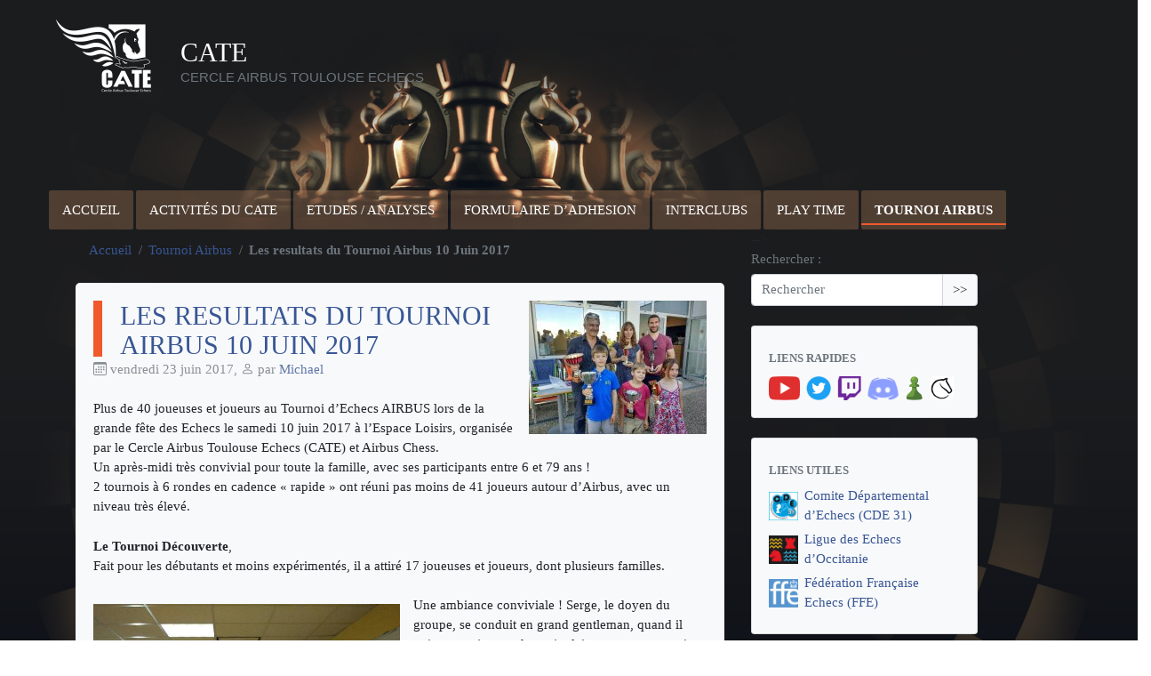

--- FILE ---
content_type: text/html; charset=utf-8
request_url: https://cateairbus.fr/spip.php?article18
body_size: 82635
content:
<!DOCTYPE HTML>
<html class="page_article sans_composition ltr fr no-js" lang="fr" dir="ltr">
	<head>
		<script type='text/javascript'>/*<![CDATA[*/(function(H){H.className=H.className.replace(/\bno-js\b/,'js')})(document.documentElement);/*]]>*/</script>
		
		<meta http-equiv="Content-Type" content="text/html; charset=utf-8" />

		<title>Les resultats du Tournoi Airbus 10 Juin 2017 - CATE</title>
<meta name="description" content=" Plus de 40 joueuses et joueurs au Tournoi d&#039;Echecs AIRBUS lors de la grande f&#234;te des Echecs le samedi 10 juin 2017 &#224; l&#039;Espace Loisirs, organis&#233;e (&#8230;) " />
<style type='text/css'>img.adapt-img{max-width:100%;height:auto;}.adapt-img-wrapper {display:inline-block;max-width:100%;position:relative;background-position:center;background-size:cover;background-repeat:no-repeat;line-height:1px;overflow:hidden}.adapt-img-wrapper.intrinsic{display:block}.adapt-img-wrapper.intrinsic::before{content:'';display:block;height:0;width:100%;}.adapt-img-wrapper.intrinsic img{position:absolute;left:0;top:0;width:100%;height:auto;}.adapt-img-wrapper.loading:not(.loaded){background-size: cover;}@media (min-width:480.5px){.adapt-img-wrapper.intrinsic-desktop{display:block}.adapt-img-wrapper.intrinsic-desktop::before{content:'';display:block;height:0;width:100%;}.adapt-img-wrapper.intrinsic-desktop img{position:absolute;left:0;top:0;width:100%;height:auto;}}.adapt-img-background{width:100%;height:0}@media print{html .adapt-img-wrapper{background:none}}</style>
<!--[if !IE]><!--><script type='text/javascript'>/*<![CDATA[*/var adaptImgDocLength=164329;adaptImgAsyncStyles="picture.adapt-img-wrapper{background-size:0;}";adaptImgLazy=false;(function(){function d(a){var b=document.documentElement;b.className=b.className+" "+a}function f(a){var b=window.onload;window.onload="function"!=typeof window.onload?a:function(){b&&b();a()}}document.createElement("picture");adaptImgLazy&&d("lazy");var a=!1;if("undefined"!==typeof window.performance)a=window.performance.timing,a=(a=~~(adaptImgDocLength/(a.responseEnd-a.connectStart)))&&50>a;else{var c=navigator.connection||navigator.mozConnection||navigator.webkitConnection;"undefined"!==typeof c&&
(a=3==c.type||4==c.type||/^[23]g$/.test(c.type))}a&&d("aislow");var e=function(){var a=document.createElement("style");a.type="text/css";a.innerHTML=adaptImgAsyncStyles;var b=document.getElementsByTagName("style")[0];b.parentNode.insertBefore(a,b);window.matchMedia||window.onbeforeprint||beforePrint()};"undefined"!==typeof jQuery?jQuery(function(){jQuery(window).on('load',e)}):f(e)})();/*]]>*/</script>

<!--<![endif]-->
<link rel="canonical" href="https://cateairbus.fr/spip.php?article18" />


<link rel="icon" type="image/x-icon" href="https://cateairbus.fr/plugins/auto/spipr_dist/v2.3.0/favicon.ico" />
<link rel="shortcut icon" type="image/x-icon" href="https://cateairbus.fr/plugins/auto/spipr_dist/v2.3.0/favicon.ico" /><meta http-equiv="Content-Type" content="text/html; charset=utf-8" />


<meta name="generator" content="SPIP 4.4.6" />

<script type="text/javascript">
var error_on_ajaxform='Oups. Une erreur inattendue a empêché de soumettre le formulaire. Vous pouvez essayer à nouveau.';
</script>

<link rel="alternate" type="application/rss+xml" title="Syndiquer tout le site" href="spip.php?page=backend" />
<meta name="viewport" content="width=device-width, initial-scale=1.0">

<link rel="stylesheet" href="local/cache-prefixer/font-prefixer-f75ba44.css?1769176438" type="text/css" />
<link rel="stylesheet" href="local/cache-prefixer/bootstrap-cssify-e4668e0-prefixer-3f4fb91.css?1755341006" type="text/css" />
<link rel="stylesheet" href="plugins/auto/zcore/v3.1.0/css/icons.css?1720191456" type="text/css" />
<link rel="stylesheet" href="plugins/auto/bootstrap4/v4.7.1/bootstrap2spip/css/box.css?1731943594" type="text/css" />
<link rel="stylesheet" href="plugins/auto/bootstrap4/v4.7.1/bootstrap2spip/css/box_skins.css?1731943594" type="text/css" />

<link rel="stylesheet" href="plugins/auto/bootstrap4/v4.7.1/bootstrap2spip/css/spip.css?1731943594" type="text/css" />
<link rel="stylesheet" href="local/cache-scss/spip.comment-cssify-e4d4ce3.css?1755341006" type="text/css" />
<link rel="stylesheet" href="local/cache-scss/spip.list-cssify-2cd8128.css?1755341006" type="text/css" />
<link rel="stylesheet" href="plugins/auto/spipr_dist/v2.3.0/css/spip.petition.css?1720190032" type="text/css" />

<link rel="stylesheet" href="local/cache-scss/spip.admin-cssify-e88425c.css?1755341006" type="text/css" />


<script type='text/javascript'>var var_zajax_content='content';</script><script>
var mediabox_settings={"auto_detect":true,"ns":"box","tt_img":true,"sel_g":"#documents_portfolio a[type='image\/jpeg'],#documents_portfolio a[type='image\/png'],#documents_portfolio a[type='image\/gif']","sel_c":".mediabox","str_ssStart":"Diaporama","str_ssStop":"Arr\u00eater","str_cur":"{current}\/{total}","str_prev":"Pr\u00e9c\u00e9dent","str_next":"Suivant","str_close":"Fermer","str_loading":"Chargement\u2026","str_petc":"Taper \u2019Echap\u2019 pour fermer","str_dialTitDef":"Boite de dialogue","str_dialTitMed":"Affichage d\u2019un media","splash_url":"","lity":{"skin":"_simple-dark","maxWidth":"90%","maxHeight":"90%","minWidth":"400px","minHeight":"","slideshow_speed":"2500","opacite":"0.9","defaultCaptionState":"expanded"}};
</script>
<!-- insert_head_css -->
<link rel="stylesheet" href="plugins-dist/mediabox/lib/lity/lity.css?1760090026" type="text/css" media="all" />
<link rel="stylesheet" href="plugins-dist/mediabox/lity/css/lity.mediabox.css?1760090026" type="text/css" media="all" />
<link rel="stylesheet" href="plugins-dist/mediabox/lity/skins/_simple-dark/lity.css?1760090026" type="text/css" media="all" /><link rel='stylesheet' type='text/css' media='all' href='plugins-dist/porte_plume/css/barre_outils.css?1760090026' />
<link rel='stylesheet' type='text/css' media='all' href='local/cache-css/cssdyn-css_barre_outils_icones_css-b77d16e2.css?1742543949' />
<link rel="stylesheet" type="text/css" href="plugins/auto/chartjs/v2.2.0/css/chartjs.css" /><link rel="stylesheet" type="text/css" href="plugins/auto/ffedata/v0.10.0/css/ffedata.css" media="all" />


<link rel="stylesheet" href="local/cache-prefixer/spipr_dist-cssify-6c27627-prefixer-f115618.css?1755341006" type="text/css" />



<link rel="stylesheet" href="local/cache-prefixer/theme-cssify-8c9295a-prefixer-70a6a41.css?1755341006" type="text/css" />











<script src="prive/javascript/jquery.js?1760086912" type="text/javascript"></script>

<script src="prive/javascript/jquery.form.js?1760086912" type="text/javascript"></script>

<script src="prive/javascript/jquery.autosave.js?1760086912" type="text/javascript"></script>

<script src="prive/javascript/jquery.placeholder-label.js?1760086912" type="text/javascript"></script>

<script src="prive/javascript/ajaxCallback.js?1760086912" type="text/javascript"></script>

<script src="prive/javascript/js.cookie.js?1760086912" type="text/javascript"></script>
<!-- insert_head -->
<script src="plugins-dist/mediabox/lib/lity/lity.js?1760090026" type="text/javascript"></script>
<script src="plugins-dist/mediabox/lity/js/lity.mediabox.js?1760090026" type="text/javascript"></script>
<script src="plugins-dist/mediabox/javascript/spip.mediabox.js?1760090026" type="text/javascript"></script><script type='text/javascript' src='plugins-dist/porte_plume/javascript/jquery.markitup_pour_spip.js?1760090026'></script>
<script type='text/javascript' src='plugins-dist/porte_plume/javascript/jquery.previsu_spip.js?1760090026'></script>
<script type='text/javascript' src='local/cache-js/jsdyn-javascript_porte_plume_start_js-191cd012.js?1742543949'></script>

<script type='text/javascript' src='plugins/auto/inserer_modeles/v2.2.1/javascript/autosize.min.js'></script>

<script type="text/javascript" src="plugins/auto/bootstrap4/v4.7.1/bootstrap/js/bootstrap-util.js?1731943594"></script>
<script type="text/javascript" src="plugins/auto/bootstrap4/v4.7.1/bootstrap/js/bootstrap-collapse.js?1731943594"></script>	</head>
	<body>
	<div class="page">
		<div class="container">
			<div class="header" id="header">
				<div class="row justify-content-between">
<header class="accueil clearfix col-sm-9 col-lg-8">
	 <a rel="start home" href="https://cateairbus.fr/" title="Accueil"
	><h1 id="logo_site_spip"><img
	src="local/cache-vignettes/L133xH100/logo_white-eb903.png?1627991439" class='spip_logo' width='133' height='100'
	alt="" /> CATE
	<small id="slogan_site_spip">Cercle Airbus Toulouse Echecs</small>
	</h1> </a>
</header>
<div class="menu-lang col-sm-3">

</div>
</div>			</div>
			<div class="navbar navbar-expand-md navbar-dark bg-dark" id="nav">
				<div class="menu menu-container navbar-inner">
	 <button class="navbar-toggler collapsed" type="button" data-toggle="collapse" data-target="#navbar-e219" aria-controls="navbar-e219" aria-expanded="false" aria-label="Toggle navigation"><span class="navbar-toggler-icon"></span></button>
<div class="collapse navbar-collapse nav-collapse-main" id="navbar-e219"><ul class="menu-items menu-liste nav navbar-nav">
		 <li class="nav-item item menu-entree">
			 <a class="nav-link" href="https://cateairbus.fr/">Accueil</a>
		 </li>
		 
		 <li class="nav-item item menu-entree">
			<a class="nav-link" href="spip.php?rubrique10">Activités du CATE</a>
		</li>
	 
		 <li class="nav-item item menu-entree">
			<a class="nav-link" href="spip.php?rubrique8">Etudes / Analyses</a>
		</li>
	 
		 <li class="nav-item item menu-entree">
			<a class="nav-link" href="spip.php?rubrique6">Formulaire d’adhesion</a>
		</li>
	 
		 <li class="nav-item item menu-entree">
			<a class="nav-link" href="spip.php?rubrique16">Interclubs</a>
		</li>
	 
		 <li class="nav-item item menu-entree">
			<a class="nav-link" href="spip.php?rubrique25">Play Time</a>
		</li>
	 
		 <li class="nav-item item menu-entree on active">
			<a class="nav-link" href="spip.php?rubrique9">Tournoi Airbus</a>
		</li>
	 
	 </ul></div>
  </div>
			</div>

			<div class="row justify-content-between">
				<div class="content col-md-9 col-lg-8" id="content">
					<nav class="nav-breadcrumb" aria-label="Breadcrumb">
						<ul class="breadcrumb">
	 
	
	
	 
	
	
	 
	<li class="breadcrumb-item"><a href="https://cateairbus.fr/">Accueil</a></li>


<li class="breadcrumb-item"><a href="spip.php?rubrique9">Tournoi Airbus</a></li>


<li class="breadcrumb-item active"><span class="on active">Les resultats du Tournoi Airbus 10 Juin 2017</span></li>
	
	
</ul>					</nav>
					<article>
	 <header class="cartouche">
	<img
	src="local/cache-vignettes/L200xH150/img_20170610_185637941_hdr-48a36.jpg?1707612309" class='spip_logo' width='200' height='150'
	alt="" />
	
	<h1><span class="">Les resultats du Tournoi Airbus 10 Juin 2017</span></h1>
	
	<p class="publication"><time pubdate="pubdate" datetime="2017-06-23T14:19:26Z"><i class="icon icon-calendar bi-icon"><svg width="0" height="0" aria-hidden="true" focusable="false"><use xlink:href="plugins/auto/bootstrap4/v4.7.1/bootstrap2spip/img/bi-min-symbols.svg?1731943594#bi-calendar"></use></svg></i> vendredi 23 juin 2017</time><span class="authors"><span class="sep">, </span><i class="icon icon-user bi-icon"><svg width="0" height="0" aria-hidden="true" focusable="false"><use xlink:href="plugins/auto/bootstrap4/v4.7.1/bootstrap2spip/img/bi-min-symbols.svg?1731943594#bi-person"></use></svg></i> par  <span class="vcard author"><a class="url fn spip_in" href="spip.php?auteur3">Michael</a></span></span></p>
	
	<div class="postmeta">
		
	
	

	
</div>
</header>
	<div class="main">
		
		<div class="texte surlignable"><p>Plus de 40 joueuses et joueurs au Tournoi d’Echecs AIRBUS lors de la grande fête des Echecs le samedi 10 juin 2017 à l’Espace Loisirs, organisée par le Cercle Airbus Toulouse Echecs (CATE) et Airbus Chess. <br class='autobr' />
Un après-midi très convivial pour toute la famille, avec ses participants entre 6 et 79 ans&nbsp;!<br class='autobr' />
2 tournois à 6 rondes en cadence &#171;&nbsp;rapide&nbsp;&#187; ont réuni pas moins de 41 joueurs autour d&#8217;Airbus, avec un niveau très élevé.</p>
<p><strong>Le Tournoi Découverte</strong>, <br class='autobr' />
Fait pour les débutants et moins expérimentés, il a attiré 17 joueuses et joueurs, dont plusieurs familles.</p>
<div class='spip_document_27 spip_document spip_documents spip_document_image spip_documents_left spip_document_left'>
<figure class="spip_doc_inner">

 <a href="IMG/jpg/img_20170610_143214317.jpg"  class="spip_doc_lien mediabox" type="image/jpeg">
		<picture class="adapt-img-wrapper c3497888640 jpg" style="background-image:url([data-uri])">
<!--[if IE 9]><video style="display: none;"><![endif]--><source media="(-webkit-min-device-pixel-ratio: 2), (min-resolution: 2dppx)" srcset="local/adapt-img/480/20x/IMG/jpg/img_20170610_143214317.jpg?1676518629 960w, local/adapt-img/640/20x/IMG/jpg/img_20170610_143214317.jpg?1676518629 1280w" sizes="(min-width: 640px) 640px, 100vw" type="image/jpeg"><source media="(-webkit-min-device-pixel-ratio: 1.5), (min-resolution: 1.5dppx)" srcset="local/adapt-img/480/15x/IMG/jpg/img_20170610_143214317.jpg?1676518629 720w, local/adapt-img/640/15x/IMG/jpg/img_20170610_143214317.jpg?1676518629 960w" sizes="(min-width: 640px) 640px, 100vw" type="image/jpeg"><!--[if IE 9]></video><![endif]-->
<img src='local/adapt-img/640/10x/IMG/jpg/img_20170610_143214317.jpg?1676518629' width='640' height='853' alt='' class='adapt-img' srcset='local/adapt-img/480/10x/IMG/jpg/img_20170610_143214317.jpg?1676518628 480w, local/adapt-img/640/10x/IMG/jpg/img_20170610_143214317.jpg?1676518629 640w' sizes='(min-width: 640px) 640px, 100vw' /></picture></a>
</figure>
</div>  
<p>Une ambiance conviviale&nbsp;! Serge, le doyen du groupe, se conduit en grand gentleman, quand il voit que sa jeune adversaire laisse une tour en prise, mais ne la prend pas - et perd la partie quelques coups après...&nbsp;!<br class='autobr' />
 Et tout se décide en dernière ronde&nbsp;:<br class='autobr' />
Deborah maintient jusqu&#8217;à la dernière ronde la première place jeune et féminine, mais perd après une longue bataille contre Edouard (3e place), tandis que Théotime (5e) et Marine (6e) gagnent leurs dernières parties et décrochent les premiers prix jeune et féminine&nbsp;! <br class='autobr' />
Finalement, les "grands" disputent entre eux les 4 premières places. C&#8217;est enfin Harold, qui gagne en départage ex-aequo devant Zhujun, suivi par Edouard et Stéphane.</p>
<div class='spip_document_28 spip_document spip_documents spip_document_image spip_documents_center spip_document_center'>
<figure class="spip_doc_inner">

 <a href="IMG/jpg/img_20170610_174224825.jpg"  class="spip_doc_lien mediabox" type="image/jpeg">
		<picture class="adapt-img-wrapper c2776760008 jpg" style="background-image:url([data-uri])">
<!--[if IE 9]><video style="display: none;"><![endif]--><source media="(-webkit-min-device-pixel-ratio: 2), (min-resolution: 2dppx)" srcset="local/adapt-img/480/20x/IMG/jpg/img_20170610_174224825.jpg?1676518629 960w, local/adapt-img/640/20x/IMG/jpg/img_20170610_174224825.jpg?1676518629 1280w" sizes="(min-width: 640px) 640px, 100vw" type="image/jpeg"><source media="(-webkit-min-device-pixel-ratio: 1.5), (min-resolution: 1.5dppx)" srcset="local/adapt-img/480/15x/IMG/jpg/img_20170610_174224825.jpg?1676518629 720w, local/adapt-img/640/15x/IMG/jpg/img_20170610_174224825.jpg?1676518629 960w" sizes="(min-width: 640px) 640px, 100vw" type="image/jpeg"><!--[if IE 9]></video><![endif]-->
<img src='local/adapt-img/640/10x/IMG/jpg/img_20170610_174224825.jpg?1676518629' width='640' height='853' alt='' class='adapt-img' srcset='local/adapt-img/480/10x/IMG/jpg/img_20170610_174224825.jpg?1676518629 480w, local/adapt-img/640/10x/IMG/jpg/img_20170610_174224825.jpg?1676518629 640w' sizes='(min-width: 640px) 640px, 100vw' /></picture></a>
</figure>
</div>
<p>Félicitation a tous les participants&nbsp;!<br class='autobr' />
Voici la "grille americaine"&nbsp;:</p>
<div class='spip_document_29 spip_document spip_documents spip_document_image spip_documents_center spip_document_center'>
<figure class="spip_doc_inner">

 <a href="IMG/png/grille_tournoi_decouverte_airbus.png"  class="spip_doc_lien mediabox" type="image/png">
		<picture class="adapt-img-wrapper c1541739616 png" style="background-image:url([data-uri])">
<!--[if IE 9]><video style="display: none;"><![endif]--><source media="(-webkit-min-device-pixel-ratio: 2), (min-resolution: 2dppx)" srcset="local/adapt-img/480/20x/IMG/png/grille_tournoi_decouverte_airbus.png?1676518629 960w, local/adapt-img/640/20x/IMG/png/grille_tournoi_decouverte_airbus.png?1676518630 1280w" sizes="(min-width: 640px) 640px, 100vw" type="image/png"><source media="(-webkit-min-device-pixel-ratio: 1.5), (min-resolution: 1.5dppx)" srcset="local/adapt-img/480/15x/IMG/png/grille_tournoi_decouverte_airbus.png?1676518629 720w, local/adapt-img/640/15x/IMG/png/grille_tournoi_decouverte_airbus.png?1676518630 960w" sizes="(min-width: 640px) 640px, 100vw" type="image/png"><!--[if IE 9]></video><![endif]-->
<img src='local/adapt-img/640/10x/IMG/png/grille_tournoi_decouverte_airbus.png?1676518630' width='640' height='256' alt='' class='adapt-img' srcset='local/adapt-img/480/10x/IMG/png/grille_tournoi_decouverte_airbus.png?1676518629 480w, local/adapt-img/640/10x/IMG/png/grille_tournoi_decouverte_airbus.png?1676518630 640w' sizes='(min-width: 640px) 640px, 100vw' /></picture></a>
</figure>
</div>
<p>Pas de cadeaux au<strong> Tournoi Principal </strong>&nbsp;!  <br class='autobr' />
Ce tournoi comptait 24 participants, une bon mélange entre joueurs actifs, quelques joueurs "réactivés", des "newcomers" et quelques jeunes courageux.</p>
<div class='spip_document_30 spip_document spip_documents spip_document_image spip_documents_center spip_document_center'>
<figure class="spip_doc_inner">

 <a href="IMG/jpg/img_20170610_160745834_hdr.jpg"  class="spip_doc_lien mediabox" type="image/jpeg">
		<picture class="adapt-img-wrapper c2560268752 jpg" style="background-image:url([data-uri])">
<!--[if IE 9]><video style="display: none;"><![endif]--><source media="(-webkit-min-device-pixel-ratio: 2), (min-resolution: 2dppx)" srcset="local/adapt-img/480/20x/IMG/jpg/img_20170610_160745834_hdr.jpg?1676518630 960w, local/adapt-img/640/20x/IMG/jpg/img_20170610_160745834_hdr.jpg?1676518630 1280w" sizes="(min-width: 640px) 640px, 100vw" type="image/jpeg"><source media="(-webkit-min-device-pixel-ratio: 1.5), (min-resolution: 1.5dppx)" srcset="local/adapt-img/480/15x/IMG/jpg/img_20170610_160745834_hdr.jpg?1676518630 720w, local/adapt-img/640/15x/IMG/jpg/img_20170610_160745834_hdr.jpg?1676518630 960w" sizes="(min-width: 640px) 640px, 100vw" type="image/jpeg"><!--[if IE 9]></video><![endif]-->
<img src='local/adapt-img/640/10x/IMG/jpg/img_20170610_160745834_hdr.jpg?1676518630' width='640' height='853' alt='' class='adapt-img' srcset='local/adapt-img/480/10x/IMG/jpg/img_20170610_160745834_hdr.jpg?1676518630 480w, local/adapt-img/640/10x/IMG/jpg/img_20170610_160745834_hdr.jpg?1676518630 640w' sizes='(min-width: 640px) 640px, 100vw' /></picture></a>
</figure>
</div>
<p>Nicolas joue de la première jusqu&#8217;à la dernière ronde a l&#8217;échiquier 1&nbsp;!<br class='autobr' />
Max, numéro 1 du CATE, fait un bon parcours jusqu&#8217;à la ronde 4, ou il partage le point avec Nicolas (3e place).</p>
<div class='spip_document_31 spip_document spip_documents spip_document_image spip_documents_center spip_document_center'>
<figure class="spip_doc_inner">

 <a href="IMG/jpg/img_20170610_165946285_hdr.jpg"  class="spip_doc_lien mediabox" type="image/jpeg">
		<picture class="adapt-img-wrapper c1396865076 jpg" style="background-image:url([data-uri])">
<!--[if IE 9]><video style="display: none;"><![endif]--><source media="(-webkit-min-device-pixel-ratio: 2), (min-resolution: 2dppx)" srcset="local/adapt-img/480/20x/IMG/jpg/img_20170610_165946285_hdr.jpg?1676518631 960w, local/adapt-img/640/20x/IMG/jpg/img_20170610_165946285_hdr.jpg?1676518633 1280w" sizes="(min-width: 640px) 640px, 100vw" type="image/jpeg"><source media="(-webkit-min-device-pixel-ratio: 1.5), (min-resolution: 1.5dppx)" srcset="local/adapt-img/480/15x/IMG/jpg/img_20170610_165946285_hdr.jpg?1676518631 720w, local/adapt-img/640/15x/IMG/jpg/img_20170610_165946285_hdr.jpg?1676518632 960w" sizes="(min-width: 640px) 640px, 100vw" type="image/jpeg"><!--[if IE 9]></video><![endif]-->
<img src='local/adapt-img/640/10x/IMG/jpg/img_20170610_165946285_hdr.jpg?1676518632' width='640' height='853' alt='' class='adapt-img' srcset='local/adapt-img/480/10x/IMG/jpg/img_20170610_165946285_hdr.jpg?1676518631 480w, local/adapt-img/640/10x/IMG/jpg/img_20170610_165946285_hdr.jpg?1676518632 640w' sizes='(min-width: 640px) 640px, 100vw' /></picture></a>
</figure>
</div>
<p>Mais après, il cède contre Jacques et la surprise du tournoi&nbsp;: Gregory&nbsp;! <br class='autobr' />
Venant de "nullepart", il gagne un partie après l&#8217;autre, sauf une - a la ronde 3 - contre Jacques - et c&#8217;est celui qui gagne enfin ce tournoi principal, devant Gregory&nbsp;!<br class='autobr' />
Une bonne récompense pour Jacques pour ses efforts de co-organiser ce grand évènement&nbsp;! Bravo&nbsp;!<br class='autobr' />
Mais aussi après les premières places, on a vu des bonnes parties et des belles performances. <br class='autobr' />
Après Nicolas, belle 4e et 5e place de Fernando et Armand, qui n&#8217;ont pas joué de tournois depuis longtemps.<br class='autobr' />
Et les 3 pupilles (-12 ans) Loïc, Axel et Adrien, comme ils ont défié les "grands"...! Loïc finit enfin 10e et gagne la coupe 1er Jeune, juste derrière Florian (Junior), qui ne se sent plus comme un "jeune". Bravo&nbsp;!<br class='autobr' />
Et Iryna fait aussi une bonne 13e place avec 3 points et elle gagne la coupe "1e féminine" du tournoi.<br class='autobr' />
Félicitations encore a tous les participants&nbsp;!</p>
<p>Apres les parties en salle, la remise des prix était célébré en plein air, avec un apéritif convivial.</p>
<div class='spip_document_32 spip_document spip_documents spip_document_image spip_documents_center spip_document_center'>
<figure class="spip_doc_inner">

 <a href="IMG/jpg/img_20170610_184859984.jpg"  class="spip_doc_lien mediabox" type="image/jpeg">
		<picture class="adapt-img-wrapper c175089603 jpg" style="background-image:url([data-uri])">
<!--[if IE 9]><video style="display: none;"><![endif]--><source media="(-webkit-min-device-pixel-ratio: 2), (min-resolution: 2dppx)" srcset="local/adapt-img/480/20x/IMG/jpg/img_20170610_184859984.jpg?1707612307 960w, local/adapt-img/640/20x/IMG/jpg/img_20170610_184859984.jpg?1707612307 1280w" sizes="(min-width: 640px) 640px, 100vw" type="image/jpeg"><source media="(-webkit-min-device-pixel-ratio: 1.5), (min-resolution: 1.5dppx)" srcset="local/adapt-img/480/15x/IMG/jpg/img_20170610_184859984.jpg?1707612307 720w, local/adapt-img/640/15x/IMG/jpg/img_20170610_184859984.jpg?1707612307 960w" sizes="(min-width: 640px) 640px, 100vw" type="image/jpeg"><!--[if IE 9]></video><![endif]-->
<img src='local/adapt-img/640/10x/IMG/jpg/img_20170610_184859984.jpg?1707612307' width='640' height='480' alt='' class='adapt-img' srcset='local/adapt-img/480/10x/IMG/jpg/img_20170610_184859984.jpg?1707612307 480w, local/adapt-img/640/10x/IMG/jpg/img_20170610_184859984.jpg?1707612307 640w' sizes='(min-width: 640px) 640px, 100vw' /></picture></a>
</figure>
</div>
<p>Suspense pour les classements jusqu’à la remise des prix...&nbsp;!</p>
<div class='spip_document_33 spip_document spip_documents spip_document_image spip_documents_center spip_document_center'>
<figure class="spip_doc_inner">

 <a href="IMG/jpg/img_20170610_184927111.jpg"  class="spip_doc_lien mediabox" type="image/jpeg">
		<picture class="adapt-img-wrapper c2631834706 jpg" style="background-image:url([data-uri])">
<!--[if IE 9]><video style="display: none;"><![endif]--><source media="(-webkit-min-device-pixel-ratio: 2), (min-resolution: 2dppx)" srcset="local/adapt-img/480/20x/IMG/jpg/img_20170610_184927111.jpg?1707612308 960w, local/adapt-img/640/20x/IMG/jpg/img_20170610_184927111.jpg?1707612308 1280w" sizes="(min-width: 640px) 640px, 100vw" type="image/jpeg"><source media="(-webkit-min-device-pixel-ratio: 1.5), (min-resolution: 1.5dppx)" srcset="local/adapt-img/480/15x/IMG/jpg/img_20170610_184927111.jpg?1707612308 720w, local/adapt-img/640/15x/IMG/jpg/img_20170610_184927111.jpg?1707612308 960w" sizes="(min-width: 640px) 640px, 100vw" type="image/jpeg"><!--[if IE 9]></video><![endif]-->
<img src='local/adapt-img/640/10x/IMG/jpg/img_20170610_184927111.jpg?1707612308' width='640' height='480' alt='' class='adapt-img' srcset='local/adapt-img/480/10x/IMG/jpg/img_20170610_184927111.jpg?1707612308 480w, local/adapt-img/640/10x/IMG/jpg/img_20170610_184927111.jpg?1707612308 640w' sizes='(min-width: 640px) 640px, 100vw' /></picture></a>
</figure>
</div>
<p>Et (enfin&nbsp;!) la grille américaine du Tournoi Principal&nbsp;:</p>
<div class='spip_document_34 spip_document spip_documents spip_document_image spip_documents_center spip_document_center'>
<figure class="spip_doc_inner">

 <a href="IMG/png/grille_tournoi_principal_airbus.png"  class="spip_doc_lien mediabox" type="image/png">
		<picture class="adapt-img-wrapper c3162292265 png" style="background-image:url([data-uri])">
<!--[if IE 9]><video style="display: none;"><![endif]--><source media="(-webkit-min-device-pixel-ratio: 2), (min-resolution: 2dppx)" srcset="local/adapt-img/480/20x/IMG/png/grille_tournoi_principal_airbus.png?1676518638 960w, local/adapt-img/640/20x/IMG/png/grille_tournoi_principal_airbus.png?1676518638 1280w" sizes="(min-width: 640px) 640px, 100vw" type="image/png"><source media="(-webkit-min-device-pixel-ratio: 1.5), (min-resolution: 1.5dppx)" srcset="local/adapt-img/480/15x/IMG/png/grille_tournoi_principal_airbus.png?1676518638 720w, local/adapt-img/640/15x/IMG/png/grille_tournoi_principal_airbus.png?1676518638 960w" sizes="(min-width: 640px) 640px, 100vw" type="image/png"><!--[if IE 9]></video><![endif]-->
<img src='local/adapt-img/640/10x/IMG/png/grille_tournoi_principal_airbus.png?1676518638' width='640' height='332' alt='' class='adapt-img' srcset='local/adapt-img/480/10x/IMG/png/grille_tournoi_principal_airbus.png?1676518638 480w, local/adapt-img/640/10x/IMG/png/grille_tournoi_principal_airbus.png?1676518638 640w' sizes='(min-width: 640px) 640px, 100vw' /></picture></a>
</figure>
</div>
<p>Et pour terminer - un photo des 1ers des différentes catégories&nbsp;:</p>
<div class='spip_document_35 spip_document spip_documents spip_document_image spip_documents_center spip_document_center'>
<figure class="spip_doc_inner">

 <a href="IMG/jpg/img_20170610_185637941_hdr.jpg"  class="spip_doc_lien mediabox" type="image/jpeg">
		<picture class="adapt-img-wrapper c3773558180 jpg" style="background-image:url([data-uri])">
<!--[if IE 9]><video style="display: none;"><![endif]--><source media="(-webkit-min-device-pixel-ratio: 2), (min-resolution: 2dppx)" srcset="local/adapt-img/480/20x/IMG/jpg/img_20170610_185637941_hdr.jpg?1676518639 960w, local/adapt-img/640/20x/IMG/jpg/img_20170610_185637941_hdr.jpg?1676518639 1280w" sizes="(min-width: 640px) 640px, 100vw" type="image/jpeg"><source media="(-webkit-min-device-pixel-ratio: 1.5), (min-resolution: 1.5dppx)" srcset="local/adapt-img/480/15x/IMG/jpg/img_20170610_185637941_hdr.jpg?1676518639 720w, local/adapt-img/640/15x/IMG/jpg/img_20170610_185637941_hdr.jpg?1676518639 960w" sizes="(min-width: 640px) 640px, 100vw" type="image/jpeg"><!--[if IE 9]></video><![endif]-->
<img src='local/adapt-img/640/10x/IMG/jpg/img_20170610_185637941_hdr.jpg?1676518639' width='640' height='480' alt='' class='adapt-img' srcset='local/adapt-img/480/10x/IMG/jpg/img_20170610_185637941_hdr.jpg?1676518638 480w, local/adapt-img/640/10x/IMG/jpg/img_20170610_185637941_hdr.jpg?1676518639 640w' sizes='(min-width: 640px) 640px, 100vw' /></picture></a>
</figure>
</div>
<p>devant&nbsp;: Loic Odoni-Ruffenach (1er jeune -16 ans Tournoi Pr.), Théotime Gucker (1er jeune Tournoi Dec.), Marine Odoni-Ruffenach (1ere féminine Tournoi Dec.)<br class='autobr' />
derrière&nbsp;: Jacques Bouthier (Vainqueur Tournoi Principal), Iryna Chernikova (1ere féminine Tournoi Pr.), Harold Meeus (Vainqueur Tournoi Découverte)</p>
<p>A très bientôt aux échiquiers du CATE, Airbus Chess ou ailleurs et surtout&nbsp;: au prochain Tournoi Airbus, c&#8217;est sur&nbsp;!!</p></div>

		
	</div>

	<footer>
		
		
	</footer>

	<aside>
		
		

		

		
		<div class="comments">
	<a href="#comments" id="comments"></a> 
	<a href="#forum" id="forum"></a> 
	</div>	</aside>

</article>				</div>
				<div class="aside secondary col-md-3" id="aside">
					<body style="  margin:0; padding:0; background: url(IMG/bg-body2022.jpg) no-repeat center fixed;  -webkit-background-size: cover;  background-size: cover; "></body>

<style type="text/css">
.container{
background: left 30px url(IMG/bg-line1.png) no-repeat;
}

.cartouche h1{
color:#ffffff !important;}

.cartouche h1 + .publication, .hero-unit h1 + .publication, .entry h1 + .publication {
    color: #6c757d;
}

#descriptif_site_spip {
    display: none;
}

.spip-admin-boutons {
    background: #fff;
}

#slogan_site_spip {
    font-family: sans-serif;
    font-size: 1rem;
    padding-top: 5px;
}

.menu-items.menu-liste.nav.navbar-nav li{
background:rgba(198, 140, 98, .3);
border-radius: 2px;
margin-right: 3px;
}

.menu-items.menu-liste.nav.navbar-nav li a{
color:#ffffff !important;
}

/*---style for BTB---*/
.Gimg{
width:40px;
height:auto;
}

.Nimg{
width:30px;
height:auto;
}

.Mimg{
width:40px;
height:auto;
}


#BTB_teams tr td{
border:1px solid #cecece;
text-align:center;
background-color: #f8f9fa;
}

.BTB_header{
background-color: #2e2d2a !important;
text-align:center !important;
color:white}

.BTB_empty{
background-color:#e6e6e6 !important;}


/*----Main article ---*/
      /*#content .cartouche{
      display:none !important;}*/

.jumbotron.item.hentry {
      /*background-color:#856551;*/
	background: rgb(215,162,105);
        background: linear-gradient(180deg, rgba(215,162,105,1) 0%, rgba(133,101,81,1) 35%, rgba(51,51,51,1) 100%);
       margin-top:20px;
}

.jumbotron.item.hentry h1 a{
	color:#262626 !important;
}

.jumbotron.item.hentry div p {
	color:#FFFFFF;
}

.jumbotron.item.hentry .img{
	margin-top:70px;
}

.navbar-dark .navbar-nav .show > .nav-link, .navbar-dark .navbar-nav .show > .menu-items__lien, .navbar-dark .navbar-nav .active > .nav-link, .navbar-dark .navbar-nav .active > .menu-items__lien, .navbar-dark .navbar-nav .nav-link.show, .navbar-dark .navbar-nav .show.menu-items__lien, .navbar-dark .navbar-nav .nav-link.active, .navbar-dark .navbar-nav .active.menu-items__lien {
    background-color: transparent !important;
}



/*--Style for tournament Presidents vup ___*/
      

#participants tr:nth-child(even){
font-size: 12px;
color:#000000;
background-color: #E0E0E0;
}


#participants tr:nth-child(odd):not(:first-child){
font-size: 12px;
color:#000000;
background-color: #FFFFFF;
}
#participants tr td:nth-child(1), #participants tr td:nth-child(2), #participants tr td:nth-child(4){
text-align:right;
}

#participants tr td:nth-child(4){
text-align:left;
}


#participants tr td:nth-child(5), #participants tr td:nth-child(6), #participants tr td:nth-child(7),
#participants tr td:nth-child(8), #participants tr td:nth-child(9), #participants tr td:nth-child(10),
#participants tr td:nth-child(11),#participants tr td:nth-child(12),#participants tr td:nth-child(13),#participants tr td:nth-child(14){
text-align:center;
}


.title_ronde{
font-size:18px;
text-align:center;
margin-bottom: 12px;
color:#1d728a}

.title_liste{
font-size:18px;
text-align:center;
margin-bottom: 12px;
color:#cf9840;}


#participants tr.participants_title{
font-size: 12px;
font-weight:bold;
background-color: #cf9840;
text-align:center;
}

#ronde tr.ronde_title{
font-size: 12px;
font-weight:bold;
background-color: #1d728a;
}


#ronde tr:nth-child(odd):not(:first-child){
font-size: 12px;
color:#000000;
background-color: #FFFFFF;
}


#ronde tr:nth-child(even){
font-size: 12px;
color:#000000;
background-color: #E0E0E0;
}

#ronde tr td:nth-child(1), #ronde tr td:nth-child(2), #ronde tr td:nth-child(5),#ronde tr td:nth-child(6),
#ronde tr td:nth-child(7), #ronde tr td:nth-child(8){
text-align:center;
}


strong{
color: #212529;}

/*----PAPI table ---*/

#CupBanner{
      /*width:705px !important;
      height:255px !important;}*/
width:100% !important;
height:auto !important;}

#CupBanner.adapt-img.blur {
    filter: blur(0px) !important;
}

#CupBanner.adapt-img {
    opacity: 0 !important;
}


.papi_liste_c {font-family: Arial, Helvetica, sans-serif; font-size: 12px; font-weight: normal; color: #000000; background-color: #FFFFFF;}
 .papi_liste_f {font-family: Arial, Helvetica, sans-serif; font-size: 12px; font-weight: normal; color: #000000; background-color: #E0E0E0;}
 .papi_small_c {font-family: Arial, Helvetica, sans-serif; font-size: 10px; font-weight: normal; color: #000000; background-color: #FFFFFF;}
 .papi_small_f {font-family: Arial, Helvetica, sans-serif; font-size: 10px; font-weight: normal; color: #000000; background-color: #E0E0E0;}
 .papi_small_t {font-family: Arial, Helvetica, sans-serif; font-size: 10px; font-weight: bold; color: #000000; background-color: #FFFFFF;}
 .papi_liste_t {font-family: Arial, Helvetica, sans-serif; font-size: 12px; font-weight: bold; color: #000000; background-color: #cf9840;}
 .papi_titre {font-family: Arial, Helvetica, sans-serif; font-size: 18px; font-weight: bold; color: #cf9840; margin-bottom: 12px; border: thin none;}
 .papi_titre_big {font-family: Arial, Helvetica, sans-serif; font-size: 24pt; font-weight: bold;}
 .papi_titre_medium {font-family: Arial, Helvetica, sans-serif; font-size: 16pt; font-weight: bold;}
 .papi_l {border-style: solid; border-color: black; border-width:0px; text-align:left;}
 .papi_r {border-style: solid; border-color: black; border-width:0px; text-align:right;}
 .papi_c {border-style: solid; border-color: black; border-width:0px; text-align:center;}
 .papi_border_l {border-style: solid; border-color: black; border-width:1px; text-align:left;}
 .papi_border_r {border-style: solid; border-color: black; border-width:1px; text-align:right;}
 .papi_border_c {border-style: solid; border-color: black; border-width:1px; text-align:center;}
 .papi_joueur_box {position: relative; z-index: 0;}
.papi_joueur_box:hover {position: relative; z-index: 50;}
.papi_joueur_box .data {display: none; border: black solid 1px;}
.papi_joueur_box:hover .data {display: block; position: absolute; left: 60px; top: 12px; padding: 5px 5px 5px 5px; border: 1px solid grey; background-color: white; }

/*--End PAPI table --*/



/*-----Header ---*/

#header {
    background-color: transparent !important;
    margin-left: -30px !important;
}


/*----Page background + articles ----*/

#nav {

    font-size: 1rem;
}

.page {
margin-top: -10px !important;
     background-color: transparent !important; 
}

.justify-content-between {
    justify-content: start !important;
}

.liste.long, article{
    margin-bottom: 3rem;
    background-color: #f8f9fa;
    padding: 20px;
    border-radius: 5px;
}

.liste.articles {
    padding: 1.25rem;
    background-color: #f8f9fa;
    margin-bottom: 1.5rem;
}


h1:before, h2:before, .h1:before, .h2:before, .h1-like:before, .h2-like:before {
	z-index:100;
}

/*----Navigation ---*/

.bg-dark {
    background-color: transparent !important; 
}

#nav .navbar-nav {
    margin-left: 0px !important; 
    margin-top:90px;
	}

/*---Logo ---*/

#logo_site_spip{
margin-top:30px !important;
padding-left: 0px !important;
color:white;
font-family: fantasy;
}

#logo_site_spip:before {
    width:0px !important
}

.accueil a h1{
	color:#ffffff;
}


.header .spip_logo {
margin-top:-30px;
}

#header .spip_logo {
    display: block !important;
}	


/*----Space between navigation and articles ---*/


/*----- Change link color BLUE ---*/
a, .cartouche h1 span {
    color:#385695 !important}
	
	


/*----- Change deco color SALMON ---*/	  
h1:before, h2:before, .h1:before, .h2:before, .h1-like:before, .h2-like:before {
    background: #f0592c !important;
}

.btn-primary {
	color: #fff !important;
    background-color: #333 !important;
    border-color: #333 !important;
}	  

#nav .nav-item.active:after {

    background: #f0592c !important;
}

#footer {

    border-top: 5px solid #c68c58 !important;
}

.page-item.active .page-link {
    color: #fff !important;
    background-color: #c68c58 !important;
    border-color: #c68c58 !important;
}

.page-link {
	color: #fff !important;
    background-color: #e8aa72 !important;

}

/*---- Right side menu links ---*/

.well .nav-list{
    margin-left: 0.5rem;
    margin-right: 0.5rem;
}
  
  
	  
@media (max-width: 640px) {

.container{
background: url(IMG/bg-line1.png) no-repeat;
}

#descriptif_site_spip {
    display: none;
}

#logo_site_spip {
    padding-top: 30px !important;
    padding-left: 0px !important;
    color: white;
}

.cardimg{
width:100% !important;
height:180px !important;
}

.cardp{
width:100% !important;
}

.cartouche .spip_logo, .hero-unit .spip_logo, .entry-title .spip_logo {
    margin-top: 10px;
    margin-right: 10px;
}

.logo-img-wrapper.spip_logo{
width:100% !important}

.cartouche h1 + .publication, .hero-unit h1 + .publication, .entry h1 + .publication {
    padding-left: 10px !important;
    margin-top: 10px !important;
}


.jumbotron.item.hentry h1, .jumbotron.item.hentry .h1, .jumbotron.item.hentry .h1-like, .cartouche h1 span, .cartouche .h1 span, .cartouche .h1-like span {
    margin-left: 10px;
    display: block;
    margin-top: 10px;
}

.imgE{
width:200px !important;
height:auto;}

  html {
  
    font-size: 86%;
  }
  
  .page {
    margin-top: -10px !important;
}

.main div p, .liE{
    font-size: 1rem !important;
}

.titleE{
font-size:16px !important;}
  
.jumbotron.item.hentry {
    margin-top: 0px;
}


textarea, table, td, th {
    font-size: 10px;
}

      /*.cartouche img {
    width: 340px !important;
	height:auto !important;
	padding-right: 10px;
    padding-top: 10px;
      }*/

.cartouche{
	overflow:hidden;
	
}

.cartouche h1 + .publication, .hero-unit h1 + .publication, .entry h1 + .publication {
    padding-left: 30px;
}


.main{
	margin-top:0px !important;
}

.main div p{
	padding-left:10px;
	padding-right:10px;
}
  
  .jumbotron.item.hentry h1,.jumbotron.item.hentry .h1,.jumbotron.item.hentry .h1-like, .cartouche h1 span, .cartouche .h1 span, .cartouche .h1-like span  {
    font-size: 1.6rem !important;
	overflow:hidden;
}

.liste.long, article {
    background-color: #f8f9fa !important}

  #logo_site_spip, header a h1{
    margin-top: 10px !important;
}

.header .spip_logo {
    margin-top: -30px !important;
    margin-bottom: 10px !important;
    margin-right: 10px !important;
}
  
  
  h1 small, .h1 small, .h1-like small {
    font-size: 0.45em !important;
}
  
  #EventID {
  height:355px !important;}
  
  .hero-unit h1 {
   line-height:0.9;
}
.hero-unit.item.hentry .entry-title a {
    font-size: 70%;
    line-height: 0 !important;}
    
    .navbar-inverse .navbar-inner{
    border:0px !important;}
    
    	.cartouche .spip_logos, .hero-unit .spip_logos, .entry-title .spip_logos {
    float: none; 
    clear: both;
    margin: 0px !important;

}

.offset1 {
    margin-left: 0px !important;
}

.nav-collapse .nav {
    z-index: 100;
}

article {
    padding: 0px !important;

}

.navbar-responsive.navbar-inverse .navbar-inner .nav-collapse {
    z-index: 100;
}

span.img {
    margin-top: 10px !important;
    margin-bottom: 10px;
}

.hero-unit {
    padding: 1em !important;
}

.bureau span{
	display:block};
	
.bureau{
	padding-left:0px !important;
	};

}


.navbar-dark .navbar-nav .show > .nav-link, .navbar-dark .navbar-nav .show > .menu-items__lien, .navbar-dark .navbar-nav .active > .nav-link, .navbar-dark .navbar-nav .active > .menu-items__lien, .navbar-dark .navbar-nav .nav-link.show, .navbar-dark .navbar-nav .show.menu-items__lien, .navbar-dark .navbar-nav .nav-link.active, .navbar-dark .navbar-nav .active.menu-items__lien {
    background-color: #222;
}



.breadcrumb {
    background-color:transparent !important;
}
/*================================*/
/*---------Breaking News ---------*/
/*================================*/

#descriptif_site_spip{
visibility:hidden;
}


.breaking-news-headline {
  display: block;
  position: absolute;
  font-family: arial;
  font-size: 13px;
  margin-top: -22px;
  color: #f0592c !important;
  margin-left: 150px;
  
}

.breaking-news-title {
  background-color: #0f1014;
  display: block;
  height: 30px;  
  width: 110px;
  font-family: arial;
  font-size: 11px;
  position: absolute; 
  top: 0px;
  margin-top: 0px;
  margin-left: 0px;
  padding-left:10px;
  padding-top: 7px;
  border-right:2px solid #f0592c;
  z-index: 3;
  color:#f0592c;
  
}

#breaking-news-colour {
  height: 30px;
  width: 730px;
  background-color: transparent;
}

#breaking-news-container {
	top:30px;
  height: 30px;
  width: 100%;
  overflow: hidden;
  position: absolute;
  &:before {
    content: "";
    width: 30px;
    height: 30px;
    background-color: #222;
    position: absolute;
    z-index: 2;
  }
}

.animated {
  -webkit-animation-duration: 0.1s;
  -webkit-animation-fill-mode: both;
  -moz-animation-duration: 0.1s;
  -moz-animation-fill-mode: both;
  -webkit-animation-iteration-count: 1;
  -moz-animation-iteration-count: 1;
}

.delay-animated {
  -webkit-animation-duration: 0.1s;
  -webkit-animation-fill-mode: both;
  -moz-animation-duration: 0.1s;
  -moz-animation-fill-mode: both;
  -webkit-animation-iteration-count: 1;
  -moz-animation-iteration-count: 1;
  -webkit-animation-delay: 0.1s; 
  animation-delay: 0.1s;
}

.scroll-animated {
  -webkit-animation-duration: 1s;
  -webkit-animation-fill-mode: both;
  -moz-animation-duration: 1s;
  -moz-animation-fill-mode: both;
  -webkit-animation-iteration-count: 1; 
  -moz-animation-iteration-count: 1;
  -webkit-animation-delay: 0.1s; 
  animation-delay: 0.1s;
}

.delay-animated2 {
  -webkit-animation-duration: 0.1s;
  -webkit-animation-fill-mode: both;
  -moz-animation-duration: 0.1s;
  -moz-animation-fill-mode: both;
  -webkit-animation-iteration-count: 1; 
  -moz-animation-iteration-count: 1;
  -webkit-animation-delay: 0.1s; 
  animation-delay: 0.1s;
}

.delay-animated3 {
  -webkit-animation-duration: 1s;
  -webkit-animation-fill-mode: both;
  -moz-animation-duration: 1s;
  -moz-animation-fill-mode: both;
  -webkit-animation-iteration-count: 1; 
  -moz-animation-iteration-count: 1;
  -webkit-animation-delay: 0.1s; 
  animation-delay: 1s;
}

.fadein {
  -webkit-animation-name: fadein;
  -moz-animation-name: fadein;
  -o-animation-name: fadein;
  animation-name: fadein;
}

@-webkit-keyframes fadein {
  from {
    margin-left: 1000px
  }
  to {
    
  } 
}  
@-moz-keyframes fadein {
  from {
    margin-left: 1000px
  }
  to {
    
  }  
}

.slidein {
  -webkit-animation-name: slidein;
  -moz-animation-name: slidein;
  -o-animation-name: slidein;
  animation-name: slidein;
}

@keyframes marquee {
  0% { 
    left: 0;
  }
  20% { 
    left: 0; 
  }
  100% { left: -100%; }
}

.marquee {
  animation: marquee 10s linear infinite;
  -webkit-animation-duration: 10s;
  -moz-animation-duration: 10s;
  -webkit-animation-delay: 0.5s; 
  animation-delay: 3s;
}

@-webkit-keyframes slidein {
  from {
    margin-left: 800px
  }
  to {
    margin-top: 0px
  } 
}  
@-moz-keyframes slidein {
  from {
    margin-left: 800px
  }
  to {
    margin-top: 0px
  }  
}

.slideup {
  -webkit-animation-name: slideup;
  -moz-animation-name: slideup;
  -o-animation-name: slideup;
  animation-name: slideup;
}
@-webkit-keyframes slideup {
  from {
    margin-top: 30px
  }
  to {
    margin-top: 0;
  } 
}  
@-moz-keyframes slideup {
  from {
    margin-top: 30px
  }
  to {
    margin-top: 0;
  } 
}
/*================================*/
/*------END Breaking News --------*/
/*================================*/
  
  
  
	  
</style>

<!--<!--<div id="breaking-news-container">
  <div id="breaking-news-colour" class="slideup animated">
    
  </div>  
   <span class="breaking-news-title delay-animated slidein">
      - Breaking News - 
    </span> 
    <a class="breaking-news-headline delay-animated2 fadein marquee">
	  
    </a>  
</div>  -->-->
<div class="form-search">
<div class="formulaire_spip formulaire_recherche form-search" id="formulaire_recherche">
<form action="spip.php?page=recherche" method="get"><div>
	<input name="page" value="recherche" type="hidden"
>
	
	<label for="recherche" class="text-muted">Rechercher :</label>
	<div class="input-group">
		<input type="search"
		       class="search text search-query form-control"
		       name="recherche"
		       id="recherche"
		       placeholder="Rechercher"
		       accesskey="4" autocapitalize="off" autocorrect="off" />
		<span class="input-group-append">
			<button type="submit" class="btn btn-outline-secondary" title="Rechercher" >&gt;&gt;</button>
		</span>
	</div>
</div></form>
</div>
</div>


<!--
<div class="well">
	<ul class="nav nav-list">
	<li class="nav-header">Rubriques</li>
	
		<li class="">
			<a href="spip.php?rubrique10">Activités du CATE</a>

			

		</li>
	
		<li class="">
			<a href="spip.php?rubrique8">Etudes / Analyses</a>

			

		</li>
	
		<li class="">
			<a href="spip.php?rubrique6">Formulaire d’adhesion</a>

			

		</li>
	
		<li class="">
			<a href="spip.php?rubrique16">Interclubs</a>

			

		</li>
	
		<li class="">
			<a href="spip.php?rubrique25">Play Time</a>

			

		</li>
	
		<li class="active">
			<a href="spip.php?rubrique9" class="on">Tournoi Airbus</a>

			

		</li>
	

	</ul>
</div>
-->

<style type="text/css">
.micon{
width:40px; 
float:left; 
padding-right:7px;
padding-top:7px;
}
.mlogo{
height:30px; 
padding-right:3px;
padding-top:3px;
}
</style>

<!--<div class="well">
<span class="nav-header" style="padding-left:0px">Événements</span>
	<ul class="nav nav-list" style="padding-left:0px">
</ul>
      <span class="img" id="EventID" style="margin-top:10px;display:block;position:relative;height:300px;width:100%;padding-bottom:75.2%;overflow:hidden;background:url(IMG/jpg/Wing_campus_small.jpg) no-repeat center;background-size:100%;"> </span>
</div>-->

<div class="well">
<span class="nav-header" style="padding-left:0px">Liens rapides</span>
<!--	<ul class="nav nav-list" style="padding-left:0px;overflow-x:hidden;white-space:nowrap;">
	<li style="display:inline;">
<a href="https://www.youtube.com/channel/UCocxExZx7ItfBfXGJ43NCIw"><img src="IMG/youtube.png" class="micon"/></a>
</li>
	<li>
<a href="https://www.twitch.tv/faddavibre"><img src="IMG/twitch.png" class="micon"/></a>
</li>
</ul>-->
     <!-- <a href="https://www.youtube.com/watch?v=9dSvfz9Xvqw"><span class="img" style="margin-top:10px;display:block;position:relative;height:0;width:100%;padding-bottom:75.2%;overflow:hidden;background:url(IMG/greg_youtube.jpg) no-repeat center;background-size:100%;"> </span></a>-->
<div style="float:left;">	 
<span style="display:inline;"><a href="https://www.youtube.com/channel/UCocxExZx7ItfBfXGJ43NCIw" alt="Youtube"><img src="IMG/youtube.png" class="mlogo" /></a> </span>
<span style="display:inline;"><a href="https://twitter.com/chess_cate" alt="Twitter"><img src="IMG/twitter.png" class="mlogo" /></a></span> 
<span style="display:inline;"><a href="https://www.twitch.tv/faddavibre" alt="Twitch"><img src="IMG/twitch.png" class="mlogo" /></a></span>
<span style="display:inline;"><a href="https://discord.gg/BvcvEBc" alt="Discord"><img src="IMG/discord.png" class="mlogo" /></a></span>
<span style="display:inline;"><a href="https://www.chess.com/club/airbus-chess-international" alt="Chess.com"><img src="IMG/chess.png" class="mlogo" /></a></span>
<span style="display:inline;"><a href="https://lichess.org/team/airbus-cate-and-friends" alt="Chess.com"><img src="IMG/lichess.png" class="mlogo" /></a></span>
</div>
</div>


<div class="well">
<span class="nav-header" style="padding-left:0px">Liens utiles</span>
	<ul class="nav nav-list" style="padding-left:0px;margin-left:0px;margin-right:0px">
	<li style="padding-bottom:5px;">
<a href="https://www.echecs-31.fr/"><img src="IMG/cde31.jpg" class="micon"/>Comite Départemental d’Echecs (CDE 31)</a>
</li>
	<li style="padding-bottom:5px;">
<a href="http://echecs-occitanie.com/"><img src="IMG/occitanie.jpg" class="micon" />Ligue des Echecs d’Occitanie</a>
</li>
	<li style="padding-bottom:5px;">
<a href="http://www.echecs.asso.fr/"><img src="IMG/ffe.jpg" class="micon" />Fédération Française Echecs (FFE)</a>
</li>
	
</ul>
</div>

<div class="well">
<span class="nav-header" style="padding-left:0px">Le club</span>
<div style="margin-left:0px">
<p><img src="IMG/tumbup_icon.jpg" class="micon" />Ouvert a tous! </p>
<p><img src="IMG/time_icon.jpg" class="micon" /><u>Jeudi:</u> 12h - 14h <br /> 
<u>Mercredi:</u> 18h - 23h+<br />  
<u>Vendredi:</u> 18h - 19h30</p>

<p><img src="IMG/place_icon.jpg" class="micon" />à <u>l’Espace Loisirs</u> (bâtiment billetterie/<br />médiathèque)
<span>Airbus Operations SAS,
316, route de Bayonne
31027 Toulouse (St. Martin)</span></p>
<p><img src="IMG/president_icon.jpg" class="micon" />
      <span style="margin-top:5px"><b>Bureau</b></span><br />
<span class="bureau" style="padding-left:0px; display:inline-block">
<span><u>Président:</u> Michael Schoettler</span><br />
<span><u>Trésorier:</u> Kayvan Abolmaali</span><br />
<span><u>Sécretaire:</u> Philippe Rich</span><br />
</span>
</p>

<p><img src="IMG/mail_icon.jpg" class="micon" /><u>Contact:</u><br /><a href="mailto:echecs@cseairbus.com">echecs@cseairbus.com</a></p>
<img src="IMG/LogoLACCSE.JPG" width="215px" height="auto" />
</div>

</div>


<div class="well" style="padding:0px">
<iframe src="https://www.google.com/maps/embed?pb=!1m18!1m12!1m3!1d607.2802318249446!2d1.3718666265194521!3d43.612207000662174!2m3!1f0!2f0!3f0!3m2!1i1024!2i768!4f13.1!3m3!1m2!1s0x12aebaa24a76a07d%3A0xb046ff3f5bd73cce!2sLoisirs+Arts+Culture!5e0!3m2!1sfr!2sfr!4v1545843493781" width="253" height="240" frameborder="0" style="border:0" allowfullscreen></iframe>
</div>					<div class="liste articles">
		<h2 class="h2"><a href="spip.php?rubrique9">Dans la même rubrique</a></h2>
		<ul class="liste-items">
			
			<li class="item"><a href="spip.php?article147">Les résultats du Tournoi Airbus, ou un (F)estival d&#8217;échecs sous le soleil (chaud&nbsp;!) Toulousain</a></li>
			
			<li class="item"><a href="spip.php?article146">Inscription 7e Tournoi Airbus 2025&nbsp;!!</a></li>
			
			<li class="item"><a href="spip.php?article133">Les résultats du 6e Tournoi Airbus&nbsp;! Un grand succès&nbsp;!</a></li>
			
			<li class="item"><a href="spip.php?article132">Inscription 6e Tournoi Airbus, le 15 juin 2024&nbsp;!!</a></li>
			
			<li class="item"><a href="spip.php?article120">5e Tournoi Airbus, ou l&#8217;histoire d&#8217;une magnifique festival du jeu d&#8217;échecs&nbsp;!</a></li>
			
			<li class="item"><a href="spip.php?article119">Inscriptions Tournoi Airbus 2023&nbsp;: Notre grand spectacle fin d&#8217;année&nbsp;! </a></li>
			
			<li class="item"><a href="spip.php?article109">Le retour du bonheur - Tournoi Airbus, les resultats&nbsp;!</a></li>
			
			<li class="item"><a href="spip.php?article108">Tournoi Airbus - le retour - enfin&nbsp;!!</a></li>
			
			<li class="item"><a href="spip.php?article60">Tournoi Airbus 2019 - Chronique d&#8217;une journée de rêve&nbsp;!</a></li>
			
			<li class="item"><a href="spip.php?article59">La Tombola du Tournoi Airbus 2019&nbsp;!</a></li>
			
		</ul>
	</div>				</div>
			</div>

			<div class="footer" id="footer">
				<p class="colophon">
2026  &mdash; CATE<br />
<a rel="contents" href="spip.php?page=plan">Plan du site</a><span class="sep"> | </span><a href="spip.php?page=login&amp;url=spip.php%3Farticle18" rel="nofollow" class='login_modal'>Se connecter</a><span class="sep"> |
</span><a href="spip.php?page=backend" rel="alternate" title="Syndiquer tout le site"><svg
	version="1.1"
	width="16"
	height="16"
	viewBox="0 0 512 512"
	xmlns="http://www.w3.org/2000/svg" xmlns:xlink="http://www.w3.org/1999/xlink"
	xml:space="preserve" focusable='false' role='img' aria-labelledby='img-svg-title-402c'><title id="img-svg-title-402c">Suivre la vie du site</title>

	<rect width="500" height="500" x="6" y="6" fill="#ffffff" rx="75"/>
	<path fill="#FFB500"
				d="M437,0H75C33.645,0,0,33.645,0,75v362c0,41.355,33.645,75,75,75h362c41.355,0,75-33.645,75-75V75   C512,33.645,478.355,0,437,0z M106.176,446.374c-24.293,0-44.057-19.764-44.057-44.056c0-24.293,19.764-44.057,44.057-44.057   s44.057,19.764,44.057,44.057C150.232,426.61,130.469,446.374,106.176,446.374z M255.212,438.281c-22.056,0-40-17.944-40-40   c0-57.898-47.103-105-105-105c-22.056,0-40-17.944-40-40c0-22.056,17.944-40,40-40c102.009,0,185,82.99,185,185   C295.212,420.337,277.269,438.281,255.212,438.281z M405.212,438.281c-22.056,0-40-17.944-40-40   c0-68.112-26.524-132.148-74.688-180.313c-48.163-48.163-112.199-74.688-180.313-74.688c-22.056,0-40-17.944-40-40   c0-22.056,17.944-40,40-40c89.481,0,173.607,34.846,236.881,98.119c63.273,63.273,98.12,147.399,98.12,236.881   C445.212,420.337,427.269,438.281,405.212,438.281z"/>
</svg>
&nbsp;RSS&nbsp;2.0</a>
</p>
<small class="generator"><a href="https://www.spip.net/" rel="generator" title="Site réalisé avec SPIP" class="spip_out"><svg class="logo_spip" version="1.1" xmlns="http://www.w3.org/2000/svg" xmlns:xlink="http://www.w3.org/1999/xlink" x="0px" y="0px"
	 viewBox="0 0 200 152.5" enable-background="new 0 0 200 152.5" xml:space="preserve" focusable='false' role='img' aria-labelledby='img-svg-title-161b'><title id="img-svg-title-161b">SPIP</title>

<path class="letter_s" fill="currentColor" d="M85.9,108L85.9,108c-6.2-24.8-32-22.2-36.1-38.9c-2.9-11.8,5-20.8,16.8-23.8c7-1.7,14,0.1,19.2,4.3
	c0.8,0.6,1.6,1.4,2.6,2.4l0.1,0.1l0,0c0.2,0.2,0.3,0.4,0.5,0.6c0.1,0.1,0.2,0.3,0.3,0.4c0.1,0.2,0.2,0.3,0.3,0.5l0.1,0.1
	c1.1,1.4,1.7,2.4,2.6,2.2c0.8-0.2,1.2-2,1.4-3.3c0.7-5.5,0.4-11.2-1-17c-6.2-25.2-31.7-40.7-57-34.4C10.6,7.6-4.8,33.1,1.4,58.3
	c8.3,33.9,40.2,39.6,57.5,48.2c3.7,1.8,6.6,5.1,7.6,9.3c1.9,7.5-2.7,15.1-10.3,17l-0.2,0c-0.3,0.1-0.5,0.1-0.7,0.2
	c-1.5,0.4-1.9,0.2-1.9,0.8c0,0.4,1,0.9,1.6,1.2c4.3,1.6,9,2,13.8,0.9C81.3,132.9,88.9,120.4,85.9,108L85.9,108L85.9,108L85.9,108z"
	/>
<path class="letter_p letter_p1" fill="currentColor" d="M132.6,116.6c3.9-19.2-12.6-19.2-18.7-18.3c-0.5,0.1-1,0.2-1.6,0.3c-5,0.8-5.7,1-6.8,0.6
	c-0.3-0.1-0.5-0.2-0.8-0.4c-0.2-0.2-0.4-0.3-0.7-0.5l0,0c-1.6-0.9-3.5-0.7-3.5-0.7l-0.3,0h0.1c-1.2,0-2.5,1-2.7,2.2l-15.5,49.8
	c0,0-1,2.8,2,2.8h0.9l0,0c0,0,7.9,0.7,11.9-10.7l10.6-34.8c1.1,0,2.4,0,4,0c9.2-0.2,10.4,10.9,5.4,18.5c-2.9,4.4-5.7,5.5-8.7,6.7
	c-0.8,0.3-1.6,0.6-2.5,0.8l0,0c0,0-2.6,0.5-2.6,1.4c0,0.7,0.9,1.2,2,1.5c1.4,0.2,3,0.4,4.7,0.4c7.6,0,20.7-5.6,22.8-19.4
	C132.7,116.2,132.5,117.3,132.6,116.6"/>
<path class="letter_i" fill="currentColor" d="M154,97.8c0,0-1.4,0-1.7,0c-2.5,0-4.2,0.7-5.4,1.4c-0.1,0.1-0.2,0.2-0.3,0.2c-2,1.3-2.8,3.6-2.8,3.6l0,0
	l-10,32c-0.3,1.2,0.5,2.2,1.8,2.2h6.6c1.2,0,2.5-1,2.7-2.2l10.9-35C156,98.7,155.2,97.8,154,97.8"/>
<path class="letter_i letter_i_dot" fill="currentColor" d="M148,94h7.3c2.1-0.2,3.2-2.5,3.1-3.6c0-1.1-1.1-2-3.4-2c-2.3,0.1-7,1.4-7.2,5.2
	C147.8,93.8,147.9,93.9,148,94"/>
<path class="letter_p letter_p2" fill="currentColor" d="M199.4,116.6c3.9-19.2-12.6-19.2-18.7-18.3c-0.5,0.1-1,0.2-1.6,0.3c-5,0.8-5.7,1-6.8,0.6
	c-0.3-0.1-0.5-0.2-0.8-0.4c-0.2-0.2-0.4-0.3-0.7-0.5l0,0c-1.6-0.9-3.5-0.7-3.5-0.7l-0.3,0h0.1c-1.2,0-2.5,1-2.7,2.2l-15.5,49.8
	c0,0-1,2.8,2,2.8h0.9l0,0c0,0,7.9,0.7,11.9-10.7l9.6-31.7c-1.6-0.5-2.6-1-3.5-1.6c-2-1.4-2.1-2.8-0.6-2.3c1.4,0.5,3.1,0.9,9.2,0.8
	c9.2-0.2,10.4,10.9,5.4,18.5c-2.9,4.4-5.7,5.5-8.7,6.7c-0.8,0.3-1.6,0.6-2.5,0.8l0,0c0,0-2.6,0.5-2.6,1.4c0,0.7,0.9,1.2,2,1.5
	c1.4,0.2,3,0.4,4.7,0.4c7.6,0,20.7-5.6,22.8-19.4C199.5,116.2,199.3,117.3,199.4,116.6"/>
</svg>
</a></small>			</div>
		</div>
	</div>
</body></html>


--- FILE ---
content_type: text/css
request_url: https://cateairbus.fr/local/cache-prefixer/font-prefixer-f75ba44.css?1769176438
body_size: 35
content:
@font-face {
    font-family: 'Oswald';
    src: url('https://cateairbus.fr/plugins/auto/spipr_v2_balloons/css/fonts/oswald-regular-webfont.woff2') format('woff2'),
         url('https://cateairbus.fr/plugins/auto/spipr_v2_balloons/css/fonts/oswald-regular-webfont.woff') format('woff');
    font-weight: normal;
    font-style: normal;
}
@font-face {
    font-family: 'Oswald';
    src: url('https://cateairbus.fr/plugins/auto/spipr_v2_balloons/css/fonts/oswald-bold-webfont.woff2') format('woff2'),
         url('https://cateairbus.fr/plugins/auto/spipr_v2_balloons/css/fonts/oswald-bold-webfont.woff') format('woff');
    font-weight: bold;
    font-style: normal;
}
@font-face {
    font-family: 'Oswald';
    src: url('https://cateairbus.fr/plugins/auto/spipr_v2_balloons/css/fonts/oswald-regularitalic-webfont.woff2') format('woff2'),
         url('https://cateairbus.fr/plugins/auto/spipr_v2_balloons/css/fonts/oswald-regularitalic-webfont.woff') format('woff');
    font-weight: normal;
    font-style: italic;
}
@font-face {
    font-family: 'Oswald';
    src: url('https://cateairbus.fr/plugins/auto/spipr_v2_balloons/css/fonts/oswald-bolditalic-webfont.woff2') format('woff2'),
         url('https://cateairbus.fr/plugins/auto/spipr_v2_balloons/css/fonts/oswald-bolditalic-webfont.woff') format('woff');
    font-weight: bold;
    font-style: italic;
}


--- FILE ---
content_type: text/css
request_url: https://cateairbus.fr/plugins/auto/chartjs/v2.2.0/css/chartjs.css
body_size: -10
content:
/*****************************
 * charts_js 
 *****************************/
 
.spip-chart-align-right { float:right; margin-bottom:1em; margin-left:1em; }
.spip-chart-align-left  { float:left; margin-bottom:1em; margin-right:1em; }
.spip-chart-align-center { margin-left:auto; margin-right:auto ;}
  
/* Responsive: tous les graphes en plein taille */
@media screen and (max-width:640px) {
  .spip-chart-wrap   {
    width: 100%!important;
    float: none!important;
    margin-left: auto!important;
    margin-right: auto!important;
    text-align: center;
  }
}


--- FILE ---
content_type: text/css
request_url: https://cateairbus.fr/plugins/auto/ffedata/v0.10.0/css/ffedata.css
body_size: 188
content:
/* Une feuille css qui reprend certains des styles des pages du site http://www.echecs.asso.fr/ */

table.ffedata {
	margin: auto;
	border-collapse: collapse;
}
table.ffedata tbody tr th, table.spip tr td{
	font-family: Arial,Helvetica,sans-serif;
}
table.ffedata thead th{
	font-family: Arial,Helvetica,sans-serif;
	font-size: 12px;
	color: #FFF;
	font-weight: bold;
	text-align: center;
	background-color: #39548D;
	color: #FFF;
	padding:0 4px 0 4px;
	border: 1px solid #fff;
}
table.ffedata tbody tr.odd  {background:#EBEFF5;}
table.ffedata tbody tr.even {background:#C6D3E8;}

table.ffedata td {font-size: 12px; text-align: center;     padding:0 4px 0 4px; border: 1px solid #fff;}

/* Styler les champs importés de la base FFE */

#champ_NrFFE  , #champ_Nom , #champ_Prenom , #champ_Cat , #champ_AffType , #champ_Elo , #champ_Rapide , #champ_ClubNom , #champ_NeLe , #champ_Sexe  {
	background-color: #daedfa;
	color: #1a1515;
}

--- FILE ---
content_type: text/css
request_url: https://cateairbus.fr/local/cache-prefixer/theme-cssify-8c9295a-prefixer-70a6a41.css?1755341006
body_size: 894
content:
/*
#@0
#@1
#@2
#@3
#@4
#@5
#@6
#@7
#@8
#@9
#@10
#@11
#@12
#@13
#@14
#@15
#@16
#@17
#@18
#@19
#@20
#@21
#@22
#@23
#@24
#@25
#@26
#@27
#@28
#@29
#@30
#@31
#@32
#@33
#@34
#@35
#@36
#@37
#@38
*/
/* Variables et declarations specifiques, en complement de _variables.scss */
html {
  font-size: 93.75%;
}
/* Reduire la font en mobile que l'on tient plus pres des yeux */
@media (max-width: 575.98px) {
  html {
    font-size: 87.5%;
  }
}
.body-bg {
  position: fixed;
  top: 0;
  left: 0;
  right: 0;
  bottom: 0;
  background-repeat: no-repeat;
  background-size: cover;
  background-position: center;
  z-index: -1;
}
a:hover, a:focus, a:active {
  background-color: rgba(173, 181, 189, 0.05);
}
h1, h2, h3, h4, h5, h6, .h1, .h2, .h3, .h4, .h5, .h6, .h1-like, .h2-like, .h3-like, .h4-like, .h5-like, .h6-like {
  text-transform: uppercase;
}
.secondary h1, .secondary .h1, .secondary .h1-like, h2, .h2, .h2-like {
  line-height: 1.2;
}
.secondary h2, .secondary .h2, .secondary .h2-like, h3, .h3, .h3-like {
  line-height: 1.2;
}
h1, h2, .h1, .h2, .h1-like, .h2-like {
  position: relative;
  padding-left: 30px;
}
h1:before, h2:before, .h1:before, .h2:before, .h1-like:before, .h2-like:before {
  content: "";
  left: 0;
  top: 0;
  position: absolute;
  bottom: 0.1em;
  width: 10px;
  background: #f48719;
}
.spip_cadre, div.spip_code {
  background: #f8f9fa;
  color: #495057;
}
#header {
  background-color: #fff;
  margin-left: -15px;
}
@media (max-width: 767.98px) {
  #header {
    margin-right: -15px;
    padding-left: 15px;
    padding-right: 90px;
  }
}
#header .spip_logo {
  display: none;
}
.page {
  margin-top: 6rem;
  background-color: #fff;
  margin-left: -15px;
  margin-right: -15px;
  padding: 15px;
}
#nav {
  text-transform: uppercase;
  font-size: 1.25rem;
  margin-bottom: 0;
}
@media (min-width: 768px) {
  #nav {
    margin-left: -15px;
    margin-right: -15px;
  }
}
#nav .nav-item.active {
  position: relative;
}
#nav .nav-item.active:after {
  content: "";
  display: block;
  position: absolute;
  left: 0;
  right: 0;
  bottom: 0.375rem;
  height: 2px;
  background: #f48719;
}
#nav .navbar-nav {
  margin-left: auto;
}
#footer {
  margin-left: -15px;
  margin-right: -15px;
  padding-left: 15px;
  padding-right: 15px;
  border-top: 5px solid #f48719;
}
#footer .generator {
  right: 15px;
}
#footer .generator a.spip_out {
  color: #f48719;
}
#footer .generator a.spip_out:hover, #footer .generator a.spip_out:focus, #footer .generator a.spip_out:active {
  color: #b86109;
}
@media (min-width: 768px) {
  #header, #nav {
    position: relative;
    padding-left: 0;
    padding-right: 0;
  }
  #header .navbar-inner, #nav .navbar-inner {
    margin-left: -1rem;
  }
  #header:before, #nav:before {
    content: "";
    display: block;
    position: absolute;
    left: 50%;
    width: 100vw;
    top: 0;
    height: 100%;
    margin-left: -50vw;
    background-color: inherit;
    z-index: -1;
  }
}
@media (max-width: 767.98px) {
  #nav {
    padding: 0;
    margin: 0;
    position: absolute;
    top: 1.5rem;
    right: 15px;
    background: none !important;
    z-index: 10;
  }
  #nav .navbar-inner {
    display: -ms-flexbox;
    display: flex;
    -ms-flex-direction: column;
    flex-direction: column;
    -ms-flex-align: end;
    align-items: flex-end;
  }
  #nav .navbar-inner .navbar-toggler {
    margin-left: auto;
    border-top-right-radius: 0.25rem;
    border-top-left-radius: 0.25rem;
    border-bottom-right-radius: 0;
    border-bottom-left-radius: 0;
    background: #343a40;
  }
  #nav .navbar-inner .navbar-toggler.collapsed {
    border-bottom-right-radius: 0.25rem;
    border-bottom-left-radius: 0.25rem;
  }
  #nav .navbar-inner .navbar-nav {
    background: #343a40;
  }
  .header .formulaire_menu_lang {
    margin-top: -0.9375rem;
    margin-bottom: 0.75rem;
  }
}
.footer {
  border-color: #dee2e6;
}
